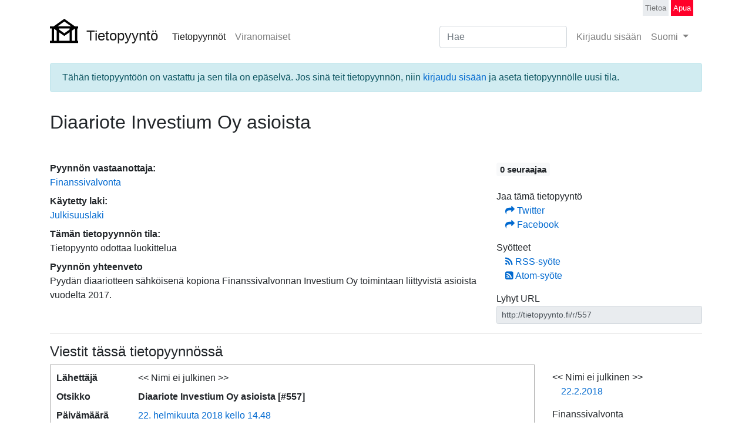

--- FILE ---
content_type: text/html; charset=utf-8
request_url: https://tietopyynto.fi/tietopyynto/diaariote-investium-oy-asioista/
body_size: 6148
content:
<!DOCTYPE html>
<html lang="fi-fi">
  <head>
  <meta charset="utf-8">
  <meta http-equiv="X-UA-Compatible" content="IE=edge,chrome=1">
  <title>Diaariote Investium Oy asioista</title>
  
  
    <link href="/static/css/main.css" rel="stylesheet">
  
    
  
  
  <meta http-equiv="Content-Language" content="fi-fi" />
  <meta name="language" content="fi-fi" />

  
  <meta name="keywords" content="Tietopyynnöt, julkisuuslaki, tieto viranomaisista" />
  
  <meta name="description" content="Pyydän diaariotteen sähköisenä kopiona Finanssivalvonnan Investium Oy toimintaan liittyvistä asioista vuodelta 2017."/>
  <meta name="viewport" content="width=device-width, initial-scale=1, shrink-to-fit=no">
  
  

  <link rel="apple-touch-icon" sizes="180x180" href="/static/img/logo/apple-touch-icon.png">
  <link rel="icon" type="image/png" sizes="32x32" href="/static/img/logo/favicon-32x32.png">
  <link rel="icon" type="image/png" sizes="16x16" href="/static/img/logo/favicon-16x16.png">
  <link rel="manifest" href="/static/img/logo/manifest.json">
  <link rel="mask-icon" href="/static/img/logo/safari-pinned-tab.svg" color="#0069d0">
  <link rel="shortcut icon" href="/static/img/logo/favicon.ico">
  <meta name="msapplication-config" content="/static/img/logo/browserconfig.xml">
  <meta name="theme-color" content="#ffffff">

  <meta property="og:image" content="http://tietopyynto.fi/static/img/folders.jpg" />
  <meta property="og:title" content="Tietopyyntö" />
  <meta property="og:url" content="http://tietopyynto.fi" />

  <meta property="og:description" content="Tietopyyntö auttaa sinua tekemaan tietopyyntöjä viranomaisille" />

  
  

  <link rel="self" type="text/html" href="/tietopyynto/diaariote-investium-oy-asioista/"/>
  <link rel="canonical" href="/tietopyynto/diaariote-investium-oy-asioista/"/>
  <link href="/tietopyynto/diaariote-investium-oy-asioista/rss/" rel="alternate nofollow" type="application/rss+xml" title="Diaariote Investium Oy asioista-pyynnön RSS-syöte">
  <link rel="alternate nofollow" type="application/atom+xml" title="Diaariote Investium Oy asioista-pyynnön Atom-syöte" href="/tietopyynto/diaariote-investium-oy-asioista/feed/" />


  

</head>
<body>
  
  
  

  
  

<header id="header">
  <nav class="navbar navbar-secondary navbar-expand-md navbar-light justify-content-between ">
    <div class="container">
      
        <a class="navbar-brand" href="/">
           <img src="/static/img/logo/logo.svg" height="42" class="navbar-logo" alt="Tietopyyntö">
           <span class="navbar-brand-name">Tietopyyntö</span>
        </a>
      
      <button class="navbar-toggler d-print-none" type="button" data-toggle="collapse" data-target="#navbarNav" aria-controls="navbarNav" aria-expanded="false" aria-label="Toggle navigation">
        <span class="navbar-toggler-icon"></span>
        <span class="navbar-toggler-title">Valikko</span>
      </button>
      <div class="collapse navbar-collapse" id="navbarNav">
        
        <ul class="navbar-nav col-auto mr-auto">
          <li class="nav-item active">
            <a class="nav-link" href="/tietopyynnot/">
              Tietopyynnöt
            </a>
          </li>
          <li class="nav-item ">
            <a class="nav-link" href="/viranomaiset/">
              Viranomaiset
            </a>
          </li>
	<!-- passivoitu 7/2021 -->
	<!--
          <li class="nav-item special-nav-item ">
            <a class="nav-link" href="/tee-tietopyynto/">
             Tee tietopyyntö!
            </a>
          </li>
	-->
        </ul>
        
        
        <form class="form-inline d-block d-md-none d-lg-block" role="search" method="get" action="/etsi/">
          <input class="form-control mr-sm-2" type="text" name="q" placeholder="Hae" aria-label="Search">
        </form>
        <ul class="navbar-nav d-none d-md-block d-lg-none">
          <li class="nav-item">
            <a class="nav-link" href="/etsi/">
              <i class="fa fa-search" aria-hidden="true"></i>
              <span class="sr-only">Hae</span>
            </a>
          </li>
        </ul>
        
        <ul class="navbar-nav col-auto">
          
          
            <li class="nav-item ">
              <a class="nav-link" href="/tili/login/">
                Kirjaudu sisään
              </a>
            </li>
          
          

          
            
            <li class="nav-item dropdown">
              
                
                  <a class="nav-link dropdown-toggle" href="#" id="navbarlanguage-link" data-toggle="dropdown" aria-haspopup="true" aria-expanded="false">
                    Suomi
                  </a>
                
              
                
              
                
              
              <div class="dropdown-menu dropdown-menu-right" aria-labelledby="navbarlanguage-link">
                
                    <form class="dropdown-item form-inline" action="/i18n/setlang/" method="post">
                      <input type='hidden' name='csrfmiddlewaretoken' value='0UyAq6aKQXA3ztQfhAZ4dtBLKMYILO1goJdLra8mrA9T8xwqN6Dk4JKhFosF9nen' />
                      <button class="btn btn-link btn-block text-left" name="language" value="fi-fi">
                        Suomi
                        
                          <i class="fa fa-check" aria-hidden="true"></i>
                        
                      </button>
                    </form>
                
                    <form class="dropdown-item form-inline" action="/i18n/setlang/" method="post">
                      <input type='hidden' name='csrfmiddlewaretoken' value='0UyAq6aKQXA3ztQfhAZ4dtBLKMYILO1goJdLra8mrA9T8xwqN6Dk4JKhFosF9nen' />
                      <button class="btn btn-link btn-block text-left" name="language" value="sv-fi">
                        Svenska
                        
                      </button>
                    </form>
                
                    <form class="dropdown-item form-inline" action="/i18n/setlang/" method="post">
                      <input type='hidden' name='csrfmiddlewaretoken' value='0UyAq6aKQXA3ztQfhAZ4dtBLKMYILO1goJdLra8mrA9T8xwqN6Dk4JKhFosF9nen' />
                      <button class="btn btn-link btn-block text-left" name="language" value="en">
                        English
                        
                      </button>
                    </form>
                
              </div>
            </li>
            
          

        </ul>

        
        <ul class="navbar-nav navbar-nav-secondary col-auto">
          <li class="nav-item">
            <a class="nav-link" href="/apua/tietoa/">
              Tietoa
            </a>
          </li>
          <li class="nav-item special-nav-secondary-item">
            <a class="nav-link" href="/apua/">
              Apua
            </a>
          </li>
        </ul>
        

      </div><!--/.nav-collapse -->
    </div>
  </nav>
</header>



  
  <main class="main">

    
    

    
      
    

    
      



    

    
      <div class="container mt-3">
        


  
  <div class="alert alert-info d-print-none">Tähän tietopyyntöön on vastattu ja sen tila on epäselvä. Jos sinä teit tietopyynnön, niin <a href="/tili/login/">kirjaudu sisään</a> ja aseta tietopyynnölle uusi tila.</div>














<div class="row">
  <div class="col-12">
    <h2 class="mb-5 mt-3">Diaariote Investium Oy asioista</h2>
  </div>
</div>





      <div class="row">
        <div class="col-md-8 request-info">

        
        
        

        <dl>
        

          <dt>Pyynnön vastaanottaja:</dt>
          <dd>
            
              <a href="/viranomainen/finanssivalvonta/">Finanssivalvonta</a>
            
          </dd>
          
            
              <dt>Käytetty laki:</dt>
              <dd>
                <a href="/laki/julkisuuslaki/" target="_blank">Julkisuuslaki</a>
              </dd>
            
          
          <dt>Tämän tietopyynnön tila:</dt>
          <dd>Tietopyyntö odottaa luokittelua</dd>
          
          
          
          

          
            <dt>Pyynnön yhteenveto</dt>
            <dd>Pyydän diaariotteen sähköisenä kopiona Finanssivalvonnan Investium Oy toimintaan liittyvistä asioista vuodelta 2017.</dd>
            
          
        </dl>

      
      

      
      
      
    </div>
    <div class="col-md-4">
      

<ul class="nav nav-compact flex-column d-print-none">
  
    
      <li class="nav-item">
        <h5>
          <span class="badge badge-light">
            
                  0 seuraajaa
                
          </span>
        </h5>
        
    </li>
  

  
  
    <li class="nav-header">Jaa tämä tietopyyntö</li>
    <li class="nav-item">
      <a href="https://twitter.com/share?url=http%3A//tietopyynto.fi/r/557" target="_blank" rel="noopener">
        <i class="fa fa-share"></i>
        Twitter
      </a>
    </li>
    <li class="nav-item">
      <a href="https://www.facebook.com/share.php?u=http%3A//tietopyynto.fi/r/557" target="_blank" rel="noopener">
        <i class="fa fa-share"></i>
        Facebook
      </a>
    </li>
    
  

  
  <li class="nav-header">Syötteet</li>
  <li class="nav-item">
    <a href="/tietopyynto/diaariote-investium-oy-asioista/rss/">
      <i class="fa fa-rss" aria-hidden="true"></i>
      RSS-syöte
    </a>
  </li>
  <li class="nav-item">
    <a href="/tietopyynto/diaariote-investium-oy-asioista/feed/">
      <i class="fa fa-rss-square" aria-hidden="true"></i>
      Atom-syöte
    </a>
  </li>
  


  <li class="nav-header">
    Lyhyt URL
  </li>
  <li class="nav-item">
    <input type="text" class="form-control form-control-sm copyinput" readonly="readonly" value="http://tietopyynto.fi/r/557"/>
  </li>

  

 

  
    
  

  
</ul>

    </div>
  </div>
  

    

<hr class="page-break"/>

<div class="row" id="correspondence">
  <div class="col-12">
    <h4 id="messages">
      Viestit tässä tietopyynnössä
    </h4>
  </div>
  <div id="message-nav-container" class="order-md-2 col-md-3 d-print-none">
    
      <ul class="message-nav nav flex-column mb-3">
      
        
          <li class="nav-item nav-header d-flex">
            
              <span class="d-inline-block text-truncate" title="&lt;&lt; Nimi ei julkinen &gt;&gt;">
                &lt;&lt; Nimi ei julkinen &gt;&gt;
              </span>
            
          </li>
        
        <li class="nav-item">
          <a class="nav-link" href="#viesti-2159">
            22.2.2018
          </a>
        </li>
      
        
          <li class="nav-item nav-header d-flex">
            
              <span class="d-inline-block text-truncate" title="Finanssivalvonta">
                Finanssivalvonta
              </span>
            
          </li>
        
        <li class="nav-item">
          <a class="nav-link" href="#viesti-2244">
            2.3.2018
          </a>
        </li>
      
        
          <li class="nav-item nav-header d-flex">
            
              <span class="d-inline-block text-truncate" title="&lt;&lt; Nimi ei julkinen &gt;&gt;">
                &lt;&lt; Nimi ei julkinen &gt;&gt;
              </span>
            
          </li>
        
        <li class="nav-item">
          <a class="nav-link" href="#viesti-2251">
            5.3.2018
          </a>
        </li>
      
        
          <li class="nav-item nav-header d-flex">
            
              <span class="d-inline-block text-truncate" title="Finanssivalvonta">
                Finanssivalvonta
              </span>
            
          </li>
        
        <li class="nav-item">
          <a class="nav-link" href="#viesti-2260">
            7.3.2018
          </a>
        </li>
      
        
        <li class="nav-item">
          <a class="nav-link" href="#viesti-2261">
            7.3.2018
          </a>
        </li>
      
      </ul>
    
  </div>

  <div class="messages order-md-1">
    
      



<div id="viesti-2159" class="message-container">
  <div class="message">
    <dl class="message-meta">
      <dt>
        Lähettäjä
      </dt>
      <dd>
        
          
            &lt;&lt; Nimi ei julkinen &gt;&gt;
          
        
      </dd>
      <dt>
        Otsikko
      </dt>
      <dd>
        <strong>Diaariote Investium Oy asioista [#557]</strong>
      </dd>
      <dt>
        Päivämäärä
      </dt>
      <dd>
        <a href="#viesti-2159">
          
            22. helmikuuta 2018 kello 14.48
          
        </a>
      </dd>
    
      <dt>
        Vastaanottaja
      </dt>
      <dd>
        <a href="/viranomainen/finanssivalvonta/">Finanssivalvonta</a>
      </dd>
  
    
      <dt>
        Tila
      </dt>
      <dd>
        
          Odotetaan vastausta
        
        
      </dd>
    
    
  </dl>
  

  

    
    <hr/>
    <div id="viesti-2159-content" class="message-content">
      
        <div class="content-text"><div>Hyvä vastaanottaja,

Tämä on julkisuuslakiin (http://www.finlex.fi/fi/laki/ajantasa/1999/19990621) perustuva tietopyyntö. Sähköposti on lähetetty http://tietopyynto.fi-sivustolta. Tähän sähköpostiin vastaamalla lähetät vastauksen tietopyyntöön.

</div><div class="highlight">Pyydän diaariotteen sähköisenä kopiona Finanssivalvonnan Investium Oy toimintaan liittyvistä asioista vuodelta 2017.</div><div class="collapse" id="letter_end">

Pyydän toimittamaan aineiston jäljennöksen viivytyksettä sähköisessä muodossa liitetiedostona vastauksena tähän viestiin. Tietoaineistot avoimena rakenteellisena datana, eli .xls-, .csv-, .sql-, tai muussa rakenteellisessa muodossa. Dokumentit pyydän uudelleenkäytettävässä muodossa, kuten .doc, odf-, .ppt tai pdf/a-muodossa.

Olisi toivottavaa että aineisto olisi julkisuuslain 20 § mukaan vastedes saatavilla organisaationne web-sivulla.

Pyydän toimittamaan tiedot julkl 16 § mukaisesti pyydetyllä tavalla pyydetyssä muodossa tai perustelemaan sähköpostitse viivytyksettä mikäli on syy toimittaa toisella tavalla.

Huomioittehan että myös käsitelyyn liittyvien virkamiesten nimet on julkisia, &quot;Virkamiehen on esiinnyttävä omalla nimellään.&quot; (EOA 686/4/09)

Huomioittehan että julkl. 34§ mukaan asiakirjan antamisesta ei peritä maksua, kun julkinen sähköisesti talletettu asiakirja lähetetään tiedon pyytäjälle sähköpostitse.

Pyydän toimittamaan tiedot viivytyksettä julkl. 14.4§ mukaisesti, enintään 2 viikon määräajan kuluessa, tai perustelemaan ensi tilassa mikäli tietojen toimittamiseen tarvitaan pidempi kuukauden toimitusaika.

Mikäli pyyntöä ei voida täyttää, pyydän 14.4§ mukaisessa 2 viikon määräajan kuluessa valituskelpoisen päätöksen.

Pyydän viivytyksettä kuittaamaan viestin vastaanotetuksi ja kertomaan asian diaarinumeron.


Ystävällisin terveisin,

&lt;&lt; Nimi poistettu &gt;&gt; &lt;&lt; Nimi poistettu &gt;&gt;
&lt;&lt;sähköpostiosoite&gt;&gt;


--
Huomautus: Tämä sähköposti on lähetetty Tietopyyntö-portaalista. Vastaukset saatetaan julkaista automaattisesti.

If large files are requested, you can upload them at:
http://tietopyynto.fi/r/557/up/cfe3439ab3a542f000cd4446083afb9dcfc1326e/


</div><div class="d-print-none">
<a data-toggle="collapse" href="#letter_end" aria-expanded="false" aria-controls="letter_end" class="muted hideparent">[Näytä koko teksti]</a>
Ystävällisin terveisin,
&lt;&lt; Nimi ei julkinen &gt;&gt;</div>
        </div>
      
    </div>
  </div>
  

  
    <div class="events">
      <ol>
        
          <li class="event" id="tapahtuma-2890">
            <span class="d-print-none" title="22. helmikuuta 2018 kello 14.49">
              7 vuotta, 8 kuukautta sitten</span><span class="d-none d-print-inline">22. helmikuuta 2018 kello 14.49</span>: Käyttäjä << Nimi ei julkinen >> lähetti viestin viranomaiselle <a href="/viranomainen/finanssivalvonta/">Finanssivalvonta</a>.
          </li>
        
      </ol>
    </div>
  

  <div class="comments-container d-print-none">
    
    <div id="comments-2159" class="comments">
      
<dl class="comments-list">
  
</dl>

      <a data-toggle="collapse" aria-expanded="false" aria-controls="comment-form-2159" href="#comment-form-2159">
        Kirjoita kommentti
      </a>
      <div class="collapse" id="comment-form-2159">
        
          <a href="/tili/login/" class="d-print-none">Kirjaudu sisään jättääksesi kommentti.</a><br/>
        
      </div>
    </div>
  </div>
</div>

      
        <div class="page-break"></div>
      
      
      



<div id="viesti-2244" class="message-container">
  <div class="message message-received">
    <dl class="message-meta">
      <dt>
        Lähettäjä
      </dt>
      <dd>
        
          
            
              katarina.pesola@finanssivalvonta.fi
              
               – <a href="/viranomainen/finanssivalvonta/">Finanssivalvonta</a>
              
            
          
        
      </dd>
      <dt>
        Otsikko
      </dt>
      <dd>
        <strong>Investium diaariote</strong>
      </dd>
      <dt>
        Päivämäärä
      </dt>
      <dd>
        <a href="#viesti-2244">
          
            2. maaliskuuta 2018 kello 11.02
          
        </a>
      </dd>
    
    
    
  </dl>
  

  
    <h6>
      Liitteet
    </h6>
    <div class="attachment-deck">
      
      
    </div>
  

    
    <hr/>
    <div id="viesti-2244-content" class="message-content">
      
        
          <div class="content-text">Liitteenä pyytämänne diaariote vuodelta 2017.
terveisin


Katarina Pesola
Lakimies | Jurist | Legal Adviser​
Finanssivalvonta | Finansinspektionen | FIN-FSA
+358 9 183 5243 | Finanssivalvonta.fi


</div>
        
      
    </div>
  </div>
  

  
    <div class="events">
      <ol>
        
          <li class="event" id="tapahtuma-2995">
            <span class="d-print-none" title="2. maaliskuuta 2018 kello 11.03">
              7 vuotta, 8 kuukautta sitten</span><span class="d-none d-print-inline">2. maaliskuuta 2018 kello 11.03</span>: Vastaanotti sähköpostin viranomaiselta <a href="/viranomainen/finanssivalvonta/">Finanssivalvonta</a>.
          </li>
        
      </ol>
    </div>
  

  <div class="comments-container d-print-none">
    
    <div id="comments-2244" class="comments">
      
<dl class="comments-list">
  
</dl>

      <a data-toggle="collapse" aria-expanded="false" aria-controls="comment-form-2244" href="#comment-form-2244">
        Kirjoita kommentti
      </a>
      <div class="collapse" id="comment-form-2244">
        
          <a href="/tili/login/" class="d-print-none">Kirjaudu sisään jättääksesi kommentti.</a><br/>
        
      </div>
    </div>
  </div>
</div>

      
        <div class="page-break"></div>
      
      
      



<div id="viesti-2251" class="message-container">
  <div class="message">
    <dl class="message-meta">
      <dt>
        Lähettäjä
      </dt>
      <dd>
        
          
            &lt;&lt; Nimi ei julkinen &gt;&gt;
          
        
      </dd>
      <dt>
        Otsikko
      </dt>
      <dd>
        <strong>Re: Investium diaariote [#557]</strong>
      </dd>
      <dt>
        Päivämäärä
      </dt>
      <dd>
        <a href="#viesti-2251">
          
            5. maaliskuuta 2018 kello 12.43
          
        </a>
      </dd>
    
      <dt>
        Vastaanottaja
      </dt>
      <dd>
        <a href="/viranomainen/finanssivalvonta/">Finanssivalvonta</a>
      </dd>
  
    
    
  </dl>
  

  

    
    <hr/>
    <div id="viesti-2251-content" class="message-content">
      
        
          <div class="content-text">Hyvä Katarina Pesola,

kiitos Investium Oy asioita koskevasta diaariotteesta.

Pyydän diaariotteen sähköisenä kopiona Finanssivalvonnan Investium Insurance AB, Investium Life ja näiden tytäryhtiöiden tai konsernijäsenten toimintaan liittyvistä asioista vuodelta 2017.

...

Ystävällisin terveisin
<span class="redacted"> &lt;&lt; Nimi poistettu &gt;&gt; &lt;&lt; Nimi poistettu &gt;&gt; </span>

Pyynnön numero: 557
Vastaus: <span class="redacted"> &lt;&lt;sähköpostiosoite&gt;&gt; </span>

Postiosoite:
<span class="redacted"> &lt;&lt; Nimi poistettu &gt;&gt; &lt;&lt; Nimi poistettu &gt;&gt;


 </span><a href="#message-footer-2251" data-toggle="collapse"  aria-expanded="false" aria-controls="collapseExample">…</a><div id="message-footer-2251" class="collapse">--

Huomautus: Tämä sähköposti on lähetetty Tietopyyntö-portaalista. Vastaukset saatetaan julkaista automaattisesti.

If large files are requested, you can upload them at:




</div></div>
        
      
    </div>
  </div>
  

  
    <div class="events">
      <ol>
        
          <li class="event" id="tapahtuma-3001">
            <span class="d-print-none" title="5. maaliskuuta 2018 kello 12.43">
              7 vuotta, 8 kuukautta sitten</span><span class="d-none d-print-inline">5. maaliskuuta 2018 kello 12.43</span>: Käyttäjä << Nimi ei julkinen >> lähetti viestin viranomaiselle <a href="/viranomainen/finanssivalvonta/">Finanssivalvonta</a>.
          </li>
        
      </ol>
    </div>
  

  <div class="comments-container d-print-none">
    
    <div id="comments-2251" class="comments">
      
<dl class="comments-list">
  
</dl>

      <a data-toggle="collapse" aria-expanded="false" aria-controls="comment-form-2251" href="#comment-form-2251">
        Kirjoita kommentti
      </a>
      <div class="collapse" id="comment-form-2251">
        
          <a href="/tili/login/" class="d-print-none">Kirjaudu sisään jättääksesi kommentti.</a><br/>
        
      </div>
    </div>
  </div>
</div>

      
        <div class="page-break"></div>
      
      
      



<div id="viesti-2260" class="message-container">
  <div class="message message-received">
    <dl class="message-meta">
      <dt>
        Lähettäjä
      </dt>
      <dd>
        
          
            
              antti.lampinen@finanssivalvonta.fi
              
               – <a href="/viranomainen/finanssivalvonta/">Finanssivalvonta</a>
              
            
          
        
      </dd>
      <dt>
        Otsikko
      </dt>
      <dd>
        <strong>Tietopyyntönne Finanssivalvontaan</strong>
      </dd>
      <dt>
        Päivämäärä
      </dt>
      <dd>
        <a href="#viesti-2260">
          
            7. maaliskuuta 2018 kello 16.14
          
        </a>
      </dd>
    
    
    
  </dl>
  

  

    
    <hr/>
    <div id="viesti-2260-content" class="message-content">
      
        
          <div class="content-text">Diaarinumero FIVA 34/04.03/2018



Pyysitte diaariotteen sähköisenä kopiona Finanssivalvonnan Investium Insurance AB, Investium Life ja näiden tytäryhtiöiden tai konsernijäsenten toimintaan liittyvistä asioista vuodelta 2017.



Finanssivalvonnalla ei ole kyseisistä yhtiöistä diaarissa asiakirjoja. Liitteenä vielä jo aiemmin lähettämämme diaariote.



Investium Insurance AB on Ruotsin Finansinspektionenin valvoma, Finanssivalvonta valvoo sen toimintaa menettelytapojen osalta vain siltä osin, kuin toiminta tapahtuu Suomessa.



Ystävällisin terveisin

Antti Lampinen
Markkinavalvoja | Marknadsövervakare | Market Supervisor​
Finanssivalvonta | Finansinspektionen | FIN-FSA
+358 9 183 5518 | Finanssivalvonta.fi&lt;http://www.finanssivalvonta.fi/&gt; | <a href="http://Twitter.com/FIN_FSA%3Chttps://twitter.com/FIN_FSA%3E" rel="nofollow">Twitter.com/FIN_FSA&lt;https://twitte...</a>






From: <span class="redacted"> &lt;&lt; Nimi poistettu &gt;&gt; &lt;&lt; Nimi poistettu &gt;&gt; &lt;&lt;sähköpostiosoite&gt;&gt; </span>

Sent: maanantaina 5. maaliskuuta 2018 12.43

To: Pesola, Katarina &lt;<span class="redacted"> &lt;nimi ja sähköpostiosoite </span>&gt;&gt;

Subject: Re: Investium diaariote [#557]



Hyvä Katarina Pesola,



kiitos Investium Oy asioita koskevasta diaariotteesta.



Pyydän diaariotteen sähköisenä kopiona Finanssivalvonnan Investium Insurance AB, Investium Life ja näiden tytäryhtiöiden tai konsernijäsenten toimintaan liittyvistä asioista vuodelta 2017.



...



Ystävällisin terveisin

<span class="redacted"> &lt;&lt; Nimi poistettu &gt;&gt; &lt;&lt; Nimi poistettu &gt;&gt; </span>



Pyynnön numero: 557

Vastaus: <span class="redacted"> &lt;&lt;sähköpostiosoite&gt;&gt; ja sähköpostiosoite&gt;&gt;



Postiosoite:

&lt;&lt; Nimi poistettu &gt;&gt; &lt;&lt; Nimi poistettu &gt;&gt;





 </span><a href="#message-footer-2260" data-toggle="collapse"  aria-expanded="false" aria-controls="collapseExample">…</a><div id="message-footer-2260" class="collapse">--


Huomautus: Tämä sähköposti on lähetetty Tietopyyntö-portaalista. Vastaukset saatetaan julkaista automaattisesti.



If large files are requested, you can upload them at:








</div></div>
        
      
    </div>
  </div>
  

  
    <div class="events">
      <ol>
        
          <li class="event" id="tapahtuma-3011">
            <span class="d-print-none" title="7. maaliskuuta 2018 kello 16.15">
              7 vuotta, 8 kuukautta sitten</span><span class="d-none d-print-inline">7. maaliskuuta 2018 kello 16.15</span>: Vastaanotti sähköpostin viranomaiselta <a href="/viranomainen/finanssivalvonta/">Finanssivalvonta</a>.
          </li>
        
      </ol>
    </div>
  

  <div class="comments-container d-print-none">
    
    <div id="comments-2260" class="comments">
      
<dl class="comments-list">
  
</dl>

      <a data-toggle="collapse" aria-expanded="false" aria-controls="comment-form-2260" href="#comment-form-2260">
        Kirjoita kommentti
      </a>
      <div class="collapse" id="comment-form-2260">
        
          <a href="/tili/login/" class="d-print-none">Kirjaudu sisään jättääksesi kommentti.</a><br/>
        
      </div>
    </div>
  </div>
</div>

      
        <div class="page-break"></div>
      
      
      



<div id="viesti-2261" class="message-container">
  <div class="message message-received">
    <dl class="message-meta">
      <dt>
        Lähettäjä
      </dt>
      <dd>
        
          
            
              antti.lampinen@finanssivalvonta.fi
              
               – <a href="/viranomainen/finanssivalvonta/">Finanssivalvonta</a>
              
            
          
        
      </dd>
      <dt>
        Otsikko
      </dt>
      <dd>
        <strong>Tietopyyntönne Finanssivalvontaan</strong>
      </dd>
      <dt>
        Päivämäärä
      </dt>
      <dd>
        <a href="#viesti-2261">
          
            7. maaliskuuta 2018 kello 16.16
          
        </a>
      </dd>
    
    
    
  </dl>
  

  
    <h6>
      Liitteet
    </h6>
    <div class="attachment-deck">
      
      
    </div>
  

    
    <hr/>
    <div id="viesti-2261-content" class="message-content">
      
        
          <div class="content-text">Diaarinumero FIVA 34/04.03/2018



Pyysitte diaariotteen sähköisenä kopiona Finanssivalvonnan Investium Insurance AB, Investium Life ja näiden tytäryhtiöiden tai konsernijäsenten toimintaan liittyvistä asioista vuodelta 2017.



Finanssivalvonnalla ei ole kyseisistä yhtiöistä diaarissa asiakirjoja. Liitteenä vielä jo aiemmin lähettämämme diaariote.



Investium Insurance AB on Ruotsin Finansinspektionenin valvoma, Finanssivalvonta valvoo sen toimintaa menettelytapojen osalta vain siltä osin, kuin toiminta tapahtuu Suomessa.



Ystävällisin terveisin

Antti Lampinen
Markkinavalvoja | Marknadsövervakare | Market Supervisor​
Finanssivalvonta | Finansinspektionen | FIN-FSA
+358 9 183 5518 | Finanssivalvonta.fi&lt;http://www.finanssivalvonta.fi/&gt; | <a href="http://Twitter.com/FIN_FSA%3Chttps://twitter.com/FIN_FSA%3E" rel="nofollow">Twitter.com/FIN_FSA&lt;https://twitte...</a>






From: <span class="redacted"> &lt;&lt; Nimi poistettu &gt;&gt; &lt;&lt; Nimi poistettu &gt;&gt; &lt;&lt;sähköpostiosoite&gt;&gt; </span>

Sent: maanantaina 5. maaliskuuta 2018 12.43

To: Pesola, Katarina &lt;<span class="redacted"> &lt;nimi ja sähköpostiosoite </span>&gt;&gt;

Subject: Re: Investium diaariote [#557]



Hyvä Katarina Pesola,



kiitos Investium Oy asioita koskevasta diaariotteesta.



Pyydän diaariotteen sähköisenä kopiona Finanssivalvonnan Investium Insurance AB, Investium Life ja näiden tytäryhtiöiden tai konsernijäsenten toimintaan liittyvistä asioista vuodelta 2017.



...



Ystävällisin terveisin

<span class="redacted"> &lt;&lt; Nimi poistettu &gt;&gt; &lt;&lt; Nimi poistettu &gt;&gt; </span>



Pyynnön numero: 557

Vastaus: <span class="redacted"> &lt;&lt;sähköpostiosoite&gt;&gt; ja sähköpostiosoite&gt;&gt;



Postiosoite:

&lt;&lt; Nimi poistettu &gt;&gt; &lt;&lt; Nimi poistettu &gt;&gt;





 </span><a href="#message-footer-2261" data-toggle="collapse"  aria-expanded="false" aria-controls="collapseExample">…</a><div id="message-footer-2261" class="collapse">--


Huomautus: Tämä sähköposti on lähetetty Tietopyyntö-portaalista. Vastaukset saatetaan julkaista automaattisesti.



If large files are requested, you can upload them at:








</div></div>
        
      
    </div>
  </div>
  

  
    <div class="events">
      <ol>
        
          <li class="event" id="tapahtuma-3012">
            <span class="d-print-none" title="7. maaliskuuta 2018 kello 16.17">
              7 vuotta, 8 kuukautta sitten</span><span class="d-none d-print-inline">7. maaliskuuta 2018 kello 16.17</span>: Vastaanotti sähköpostin viranomaiselta <a href="/viranomainen/finanssivalvonta/">Finanssivalvonta</a>.
          </li>
        
      </ol>
    </div>
  

  <div class="comments-container d-print-none">
    
    <div id="comments-2261" class="comments">
      
<dl class="comments-list">
  
</dl>

      <a data-toggle="collapse" aria-expanded="false" aria-controls="comment-form-2261" href="#comment-form-2261">
        Kirjoita kommentti
      </a>
      <div class="collapse" id="comment-form-2261">
        
          <a href="/tili/login/" class="d-print-none">Kirjaudu sisään jättääksesi kommentti.</a><br/>
        
      </div>
    </div>
  </div>
</div>

      
      

    
    
  </div>
</div>


      </div>
    
  </main>
  


  


<footer class="footer" id="footer">
  <div class="container">
    
      
      
      <div class="row">
        <div class="col-md-4">
          <h3>
            Tietopyyntö
          </h3>
        </div>
      </div>
      <div class="row">
        <div class="col-md-4">
          
<p class="footer__credits">
  Froide on ilmainen avoimen lähdekoodin tuote jota ylläpitää <a href="http://www.okfn.org"> Open Knowledge</a>. Jos haluat tukea Froiden kehittämistä, vieraile <a href="https://github.com/okffi/tietopyynto">GitHub -sivullamme</a>.
</p>
<p class="footer__credits">
  Vertaistukea tietopyytämiseen saat <a href="https://www.facebook.com/groups/tietopyynto" style="text-decoration: underline;">Facebook-ryhmästämme</a>.
</p>
<ul class="footer__networks">
  <li>
    <a href="https://github.com/okffi/tietopyynto/" target="_blank" rel="noopener">
      <i class="fa fa-github" aria-hidden="true"></i>
      <span class="sr-only">GitHub</span>
    </a>
  </li>
  <li>
    <a href="https://twitter.com/okffi" target="_blank" rel="noopener">
      <i class="fa fa-twitter" aria-hidden="true"></i>
      <span class="sr-only">Twitter</span>
    </a>
  </li>
</ul>


        </div>
        <div class="col-md-6">
          <ul class="footer__menu">
            
            <li>
              <a href="/apua/tietoa/">Tietoa</a>
            </li>
            
            
            <li>
              <a href="/apua/ehdot/">Käyttöehdot</a>
            </li>
            <li>
              <a href="/apua/rekisteriseloste/">Tietosuojakäytännöt</a>
            </li>
            <li>
              <a href="/apua/">Apua</a>
            </li>
            
          </ul>
        </div>
        <div class="col-lg-2 text-right">
          
  <a href="https://fi.okfn.org">
    <img width="150px" src="/static/img/okfi_logo.png" alt="Open Knowledge Finland"/>
  </a>

        </div>
      </div>
      
      
    
  </div>
</footer>




  

  
  
  <script async src="/static/js/main.js"></script>

  
  <script>
    var Froide = window.Froide || {}
    Froide.config = Froide.config || {}
    Froide.config.activeTab = 'info'
  </script>
  
  
  

  <script src="/static/js/common.js"></script>
<script src="/static/js/request.js" charset="utf-8"></script>
<script src="/static/js/publicbody.js" charset="utf-8"></script>

  
</body>
</html>


--- FILE ---
content_type: image/svg+xml
request_url: https://tietopyynto.fi/static/img/logo/logo.svg
body_size: 726
content:
<?xml version="1.0" encoding="utf-8"?>
<svg version="1.1" id="Layer_1" xmlns="http://www.w3.org/2000/svg" xmlns:xlink="http://www.w3.org/1999/xlink" x="0px" y="0px"
	 viewBox="0 0 69 61" style="enable-background:new 0 0 69 61;" xml:space="preserve">
<style type="text/css">
	.st0{fill:#000000;}
</style>
<title>Froide</title>
<g id="Logo">
	<polygon class="st0" points="60.8,23.8 57.6,19.4 34.8,36 12,19.4 8.8,23.8 34.7,42.6 34.8,42.5 34.9,42.6"/>
	<g>
		<g>
			<path class="st0" d="M68.9,24.1v-5.4h-8.5L34.8,0L9.1,18.7H0v5.4h4.4v30.5H0V60h68.9v-5.4h-2.7V24.1H68.9z M16.4,54.6H9.8V24.1
				h6.6V54.6z M47.6,54.6H21.9V24.1h25.7V54.6z M18.4,18.7L34.8,6.7l16.4,11.9H18.4z M60.7,54.6H53V24.1h7.7V54.6z"/>
		</g>
	</g>
</g>
</svg>


--- FILE ---
content_type: application/javascript
request_url: https://tietopyynto.fi/static/js/publicbody.js
body_size: 554
content:
!function(root,factory){"object"==typeof exports&&"object"==typeof module?module.exports=factory():"function"==typeof define&&define.amd?define([],factory):"object"==typeof exports?exports.publicbody=factory():(root.Froide=root.Froide||{},root.Froide.components=root.Froide.components||{},root.Froide.components.publicbody=factory())}("undefined"!=typeof self?self:this,function(){return webpackJsonpFroide_components__name_([3],{70:function(module,exports,__webpack_require__){module.exports=__webpack_require__(71)},71:function(module,exports,__webpack_require__){"use strict";Object.defineProperty(exports,"__esModule",{value:!0});var _vue2=_interopRequireDefault(__webpack_require__(8)),_store2=_interopRequireDefault(__webpack_require__(29)),_mutation_types=__webpack_require__(4),_publicbodyChooser2=_interopRequireDefault(__webpack_require__(30));function _interopRequireDefault(obj){return obj&&obj.__esModule?obj:{"default":obj}}_vue2["default"].config.productionTip=!1,module.exports={createPublicbodyChooser:function(selector,config){_store2["default"].commit(_mutation_types.SET_CONFIG,config),new _vue2["default"]({store:_store2["default"],data:{config:config},components:{PublicbodyChooser:_publicbodyChooser2["default"]},el:selector})}},exports["default"]=module.exports}},[70])});
//# sourceMappingURL=publicbody.js.map